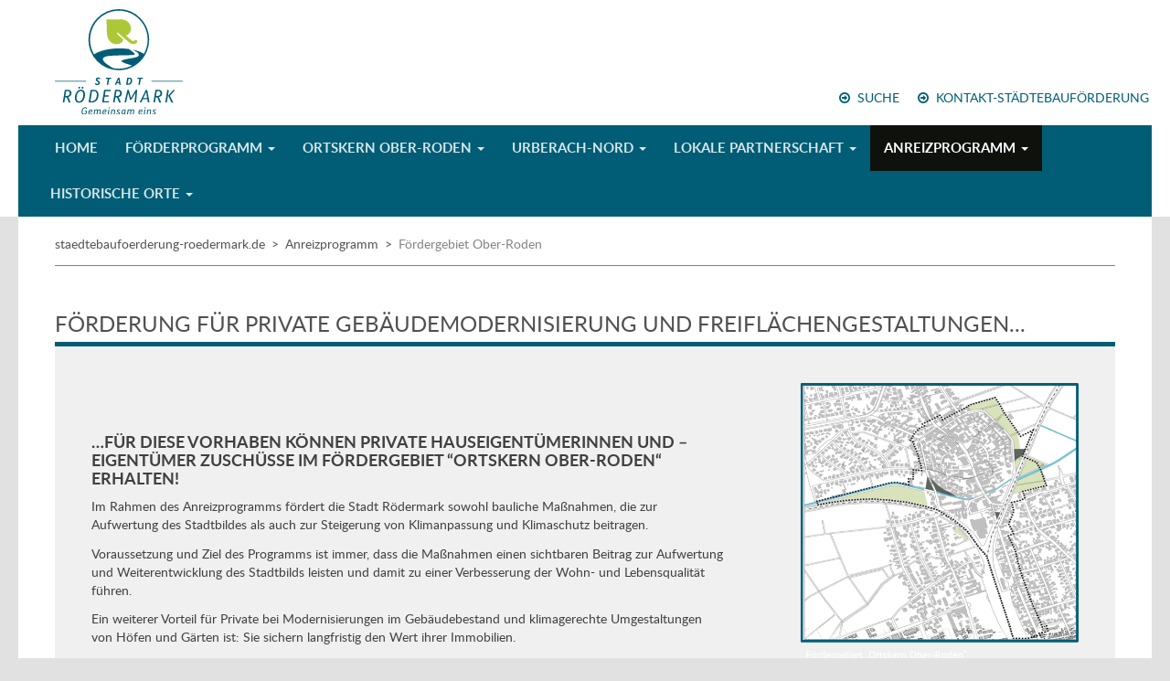

--- FILE ---
content_type: text/html;charset=utf-8
request_url: https://staedtebaufoerderung-roedermark.de/anreizprogramm/foerdergebiet-ober-roden/
body_size: 8007
content:
<!DOCTYPE html>
<html lang="de">
<head>

<meta charset="utf-8">
<!-- 
	This website is powered by TYPO3 - inspiring people to share!
	TYPO3 is a free open source Content Management Framework initially created by Kasper Skaarhoj and licensed under GNU/GPL.
	TYPO3 is copyright 1998-2018 of Kasper Skaarhoj. Extensions are copyright of their respective owners.
	Information and contribution at https://typo3.org/
-->

<base href="https://staedtebaufoerderung-roedermark.de/">
<link rel="shortcut icon" href="/fileadmin/t3-template/staedtebaufoerderung-roedermark.de/assets/img/favicon.ico" type="image/x-icon">
<title>Fördergebiet Ober-Roden</title>
<meta name="generator" content="TYPO3 CMS">
<meta name="author" content="roedermark.de">


<link rel="stylesheet" type="text/css" href="typo3temp/compressor/4aa6a76003-c6d4e296a64a8c8ba69a57491c2e945e.css.1723114293.gzip" media="all">
<link rel="stylesheet" type="text/css" href="typo3conf/ext/ew_roedermark/Resources/Public/Css/fullcalendar.1460561368.css" media="all">
<link rel="stylesheet" type="text/css" href="typo3temp/compressor/merged-0e8bf5580dea07c2404e6d8dfa79ef66-237cd790b8d994a2b23f7d5a01caad6c.css.1718627615.gzip" media="all">



<script src="typo3temp/compressor/merged-494d02ba742a412f0e138e6b21ce86c4-d05aea319c6c5460646da2c4c0948f66.js.1605704077.gzip" type="text/javascript"></script>
<!--[if lt IE 9]><script src="typo3temp/compressor/html5shiv.min-91b53f405f04a19a086e8a736b060688.js.1605704077.gzip" type="text/javascript"></script><![endif]-->
<!--[if lt IE 9]><script src="typo3temp/compressor/respond.min-1e9ad931f8f5c3506789e8fca3a7e238.js.1605704077.gzip" type="text/javascript"></script><![endif]-->


<meta http-equiv="X-UA-Compatible" content="IE=edge">
            <meta name="viewport" content="width=device-width, initial-scale=1, maximum-scale=1, user-scalable=no">

            <link rel="apple-touch-icon" sizes="57x57" href="fileadmin/t3-template/staedtebaufoerderung-roedermark.de/assets/img/favicon/apple-icon-57x57.png">
            <link rel="apple-touch-icon" sizes="60x60" href="fileadmin/t3-template/staedtebaufoerderung-roedermark.de/assets/img/favicon/apple-icon-60x60.png">
            <link rel="apple-touch-icon" sizes="72x72" href="fileadmin/t3-template/staedtebaufoerderung-roedermark.de/assets/img/favicon/apple-icon-72x72.png">
            <link rel="apple-touch-icon" sizes="76x76" href="fileadmin/t3-template/staedtebaufoerderung-roedermark.de/assets/img/favicon/apple-icon-76x76.png">
            <link rel="apple-touch-icon" sizes="114x114" href="fileadmin/t3-template/staedtebaufoerderung-roedermark.de/assets/img/favicon/apple-icon-114x114.png">
            <link rel="apple-touch-icon" sizes="120x120" href="fileadmin/t3-template/staedtebaufoerderung-roedermark.de/assets/img/favicon/apple-icon-120x120.png">
            <link rel="apple-touch-icon" sizes="144x144" href="fileadmin/t3-template/staedtebaufoerderung-roedermark.de/assets/img/favicon/apple-icon-144x144.png">
            <link rel="apple-touch-icon" sizes="152x152" href="fileadmin/t3-template/staedtebaufoerderung-roedermark.de/assets/img/favicon/apple-icon-152x152.png">
            <link rel="apple-touch-icon" sizes="180x180" href="fileadmin/t3-template/staedtebaufoerderung-roedermark.de/assets/img/favicon/apple-icon-180x180.png">
            <link rel="icon" type="image/png" sizes="192x192" href="fileadmin/t3-template/staedtebaufoerderung-roedermark.de/assets/img/favicon/android-icon-192x192.png">
            <link rel="icon" type="image/png" sizes="32x32" href="fileadmin/t3-template/staedtebaufoerderung-roedermark.de/assets/img/favicon/favicon-32x32.png">
            <link rel="icon" type="image/png" sizes="96x96" href="fileadmin/t3-template/staedtebaufoerderung-roedermark.de/assets/img/favicon/favicon-96x96.png">
            <link rel="icon" type="image/png" sizes="16x16" href="fileadmin/t3-template/staedtebaufoerderung-roedermark.de/assets/img/favicon/favicon-16x16.png">
            <meta name="msapplication-TileColor" content="#ffffff">
            <meta name="msapplication-TileImage" content="fileadmin/t3-template/staedtebaufoerderung-roedermark.de/assets/img/favicon/ms-icon-144x144.png">
            <meta name="theme-color" content="#ffffff">
</head>
<body role="document">
<script type="text/javascript"
        data-cmp-ab="1"
        src="https://cdn.consentmanager.net/delivery/autoblocking/64232da956a6.js"
        data-cmp-host="d.delivery.consentmanager.net"
        data-cmp-cdn="cdn.consentmanager.net"
        data-cmp-codesrc="1">
</script>

<div class="site-container-full-height">

    <header id="site-header">
        <div class="container-fluid">
            <div class="top">
                <div class="row">
                    <div class="col col-sm-4 col-md-3">
                        
        <a class="header-brand brand" href="/">
            <img src="fileadmin/t3-template/staedtebaufoerderung-roedermark.de/assets/img/logo.svg" alt="staedtebaufoerderung-roedermark.de" class="img-responsive" />
        </a>
    
                    </div>
                    <div class="col col-sm-8 col-md-9">
                        <nav class="sub-nav">
    <div class="sub-nav-inner clearfix">
        <ul class="nav nav-pills text-uppercase text-small">
            <li class="pid-2143 first"><a href="suche/">Suche</a></li><li class="pid-2142 last"><a href="kontakt-staedtebaufoerderung/">Kontakt-Städtebauförderung</a></li>
        </ul>
    </div>
</nav><!-- /.sub-nav -->
                    </div>
                </div>
            </div>
            <div class="bottom">
                <nav id="main-nav" class="navbar navbar-default navbar-mega navbar-displacing">
    <div class="inner">

        <div class="navbar-header visible-grid-float-breakpoint collapse">
            <div class="clearfix">
                <button type="button" class="btn btn-navbar-default btn-toggle visible-grid-float-breakpoint" data-toggle="collapse" data-target="#main-nav-navbar" aria-expanded="false" aria-controls="navbar" onclick="this.blur();">
                    <i class="fa fa-bars"></i>
                    <span class="caret"></span>
                    <span class="sr-only">Navigation</span>
                </button>
                <button type="button" class="btn btn-navbar-default btn-toggle hidden-grid-float-breakpoint" data-toggle="collapse" data-target="#main-nav .navbar-header" onclick="this.blur();">
                    <i class="fa fa-bars"></i>
                    <span class="sr-only">Navigation</span>
                </button>
                <div class="search">
                    <form id="search" action="suche/" method="post" role="search">        <input type="hidden" name="tx_indexedsearch[_sections]" value="0" />
        <input type="hidden" name="tx_indexedsearch[pointer]" value="0" />
        <input type="hidden" name="tx_indexedsearch[ext]" value="0" />
        <input type="hidden" name="tx_indexedsearch[lang]" value="de" />
        <input type="hidden" name="tx_indexedsearch[submit_button]" value="Absenden" /><div class="input-group"><input type="search" name="tx_indexedsearch[sword]" class="form-control sword" placeholder="Suchen" value="">            <span class="input-group-btn">
                <button type="submit" class="btn btn-navbar-default">
                    <i class="fa fa-search"></i>
                    <span class="sr-only">Absenden</span>
                </button>
            </span></div></form>
                </div>
            </div>
        </div>

        <div id="main-nav-navbar" class="navbar-collapse collapse">
            <ul class="nav navbar-nav navbar-left level-1 hidden-grid-float-breakpoint">
                <li class="pid-2191 first"><a href="/" class="text-uppercase">Home</a></li><li class="pid-2185 dropdown full-width"><a href="foerderprogramm/" class="dropdown-toggle text-uppercase" data-toggle="dropdown" role="button" aria-expanded="false">Förderprogramm <span class="caret"></span></a><div class="dropdown-menu row level-2 text-word-wrap"><div class="pid-2260 col col-md-3 first"><p class="title"><a href="foerderprogramm/das-foerderprogramm/" class="text-uppercase">Das Förderprogramm</a></p></div><div class="pid-2671 col col-md-3"><p class="title"><a href="foerderprogramm/das-isek/isek/" class="text-uppercase">Das ISEK</a></p></div><div class="pid-2261 col col-md-3 last"><p class="title"><a href="foerderprogramm/buergerbeteiligung-am-9-juni-2018/" class="text-uppercase">Bürgerbeteiligung am 9. Juni 2018</a></p></div></div></li><li class="pid-2169 dropdown full-width"><a href="stadtumbau-ober-roden/" class="dropdown-toggle text-uppercase" data-toggle="dropdown" role="button" aria-expanded="false">Ortskern Ober-Roden <span class="caret"></span></a><div class="dropdown-menu row level-2 text-word-wrap"><div class="pid-2926 col col-md-3 first"><p class="title"><a href="ortskern-ober-roden/das-foerdergebiet-ortskern-ober-roden/" class="text-uppercase">Das Fördergebiet Ortskern Ober-Roden</a></p></div><div class="pid-2263 col col-md-3"><p class="title"><a href="ortskern-ober-roden/massnahmenuebersicht/" class="text-uppercase">Maßnahmenübersicht</a></p></div><div class="pid-2264 col col-md-3"><p class="title"><a href="ortskern-ober-roden/aktuelle-projekte/" class="text-uppercase">Aktuelle Projekte</a></p><ul class="level-3"><li class="pid-2485 first"><a href="ortskern-ober-roden/aktuelle-projekte/anreizprogramm/">Anreizprogramm</a></li><li class="pid-2470"><a href="ortskern-ober-roden/aktuelle-projekte/umgestaltung-innerer-ring/">Umgestaltung Innerer Ring</a></li><li class="pid-2477"><a href="ortskern-ober-roden/aktuelle-projekte/umgestaltung-der-parkplaetze-in-der-pfarrgasse/">Umgestaltung der Parkplätze in der Pfarrgasse</a></li><li class="pid-2471"><a href="ortskern-ober-roden/aktuelle-projekte/neugestaltung-des-spielplatz-gartenstrasse/">Neugestaltung des Spielplatz Gartenstraße</a></li><li class="pid-2478"><a href="ortskern-ober-roden/aktuelle-projekte/umgestaltung-kirchenumfeld/">Umgestaltung Kirchenumfeld</a></li><li class="pid-2479"><a href="ortskern-ober-roden/aktuelle-projekte/ausbau-gruenzug-rathausplatz-zur-gruenen-mitte/">Ausbau Grünzug Rathausplatz zur Grünen Mitte</a></li><li class="pid-3105"><a href="ortskern-ober-roden/aktuelle-projekte/machbarkeitsstudien/">Machbarkeitsstudien</a></li><li class="pid-3094"><a href="ortskern-ober-roden/aktuelle-projekte/umgestaltung-parkplatz-glockengasse/">Umgestaltung Parkplatz Glockengasse</a></li><li class="pid-3103"><a href="ortskern-ober-roden/aktuelle-projekte/gestaltung-kreuzungsbereich-bahnuebergang-dieburger-strasse-1-bauabschnitt/">Gestaltung Kreuzungsbereich Bahnübergang Dieburger Straße / 1. Bauabschnitt</a></li><li class="pid-2483"><a href="ortskern-ober-roden/aktuelle-projekte/nutzungskonzept-plaetze-im-ortskern-ober-roden/">Nutzungskonzept &quot;Plätze im Ortskern Ober-Roden&quot;</a></li><li class="pid-2486"><a href="ortskern-ober-roden/aktuelle-projekte/verkehrskonzept-freiflaechen-des-funktionalen-ortskerns/">Verkehrskonzept &quot;Freiflächen des funktionalen Ortskerns&quot;</a></li><li class="pid-2487"><a href="ortskern-ober-roden/aktuelle-projekte/realisierungswettbewerb-freiflaechen-funktionaler-ortskern/">Realisierungswettbewerb &quot;Freiflächen funktionaler Ortskern&quot;</a></li><li class="pid-2489 last"><a href="ortskern-ober-roden/aktuelle-projekte/bedarfsermittlung-und-standortpruefung-rad-und-fussgaengerunterfuehrung/">Bedarfsermittlung und Standortprüfung Rad- und Fußgängerunterführung</a></li></ul></div><div class="pid-2265 col col-md-3 last"><p class="title"><a href="stadtumbau-ober-roden/buergerbeteiligung/" class="text-uppercase">Bürgerbeteiligung</a></p></div></div></li><li class="pid-2168 dropdown full-width"><a href="ortskern-ober-roden/" class="dropdown-toggle text-uppercase" data-toggle="dropdown" role="button" aria-expanded="false">Urberach-Nord <span class="caret"></span></a><div class="dropdown-menu row level-2 text-word-wrap"><div class="pid-2279 col col-md-3 first"><p class="title"><a href="urberach-nord/das-foerdergebiet-urberach-nord/" class="text-uppercase">Das Fördergebiet Urberach-Nord</a></p></div><div class="pid-2484 col col-md-3"><p class="title"><a href="urberach-nord/massnahmenuebersicht/" class="text-uppercase">Maßnahmenübersicht</a></p></div><div class="pid-2281 col col-md-3"><p class="title"><a href="urberach-nord/aktuelle-projekte/" class="text-uppercase">Aktuelle Projekte</a></p><ul class="level-3"><li class="pid-2490 first"><a href="urberach-nord/aktuelle-projekte/verbindung-aufwertung-und-ergaenzung-der-freiflaechen-entlang-der-rennwiesen/">Verbindung, Aufwertung und Ergänzung der Freiflächen entlang der Rennwiesen</a></li><li class="pid-2493"><a href="urberach-nord/aktuelle-projekte/aufwertung-und-umgestaltung-park-am-entenweiher/">Aufwertung und Umgestaltung Park am Entenweiher</a></li><li class="pid-2494"><a href="urberach-nord/aktuelle-projekte/gestaltung-bahnhofsvorplatz-urberach/">Gestaltung Bahnhofsvorplatz Urberach</a></li><li class="pid-2495"><a href="urberach-nord/aktuelle-projekte/qualifizierung-und-aufwertung-spielpark-am-badehaus/">Qualifizierung und Aufwertung Spielpark am Badehaus</a></li><li class="pid-2497"><a href="urberach-nord/aktuelle-projekte/anreizprogramm/">Anreizprogramm</a></li><li class="pid-2498 last"><a href="urberach-nord/aktuelle-projekte/initiative-wertvoller-vorgarten/">Initiative „Wertvoller Vorgarten“</a></li></ul></div><div class="pid-2282 col col-md-3 last"><p class="title"><a href="urberach-nord/buergerbeteiligung/" class="text-uppercase">Bürgerbeteiligung</a></p></div></div></li><li class="pid-2258 dropdown full-width"><a href="lokale-partnerschaft/" class="dropdown-toggle text-uppercase" data-toggle="dropdown" role="button" aria-expanded="false">Lokale Partnerschaft <span class="caret"></span></a><div class="dropdown-menu row level-2 text-word-wrap"><div class="pid-2288 col col-md-3 first"><p class="title"><a href="lokale-partnerschaft/allgemeine-informationen-lopa/" class="text-uppercase">Allgemeine Informationen LoPa</a></p></div><div class="pid-2287 col col-md-3 last"><p class="title"><a href="lokale-partnerschaft/login-lopa-mitglieder/" class="text-uppercase">Login LoPa Mitglieder</a></p></div></div></li><li class="pid-2670 dropdown full-width active"><a href="anreizprogramm/" class="dropdown-toggle text-uppercase" data-toggle="dropdown" role="button" aria-expanded="false">Anreizprogramm <span class="caret"></span></a><div class="dropdown-menu row level-2 text-word-wrap"><div class="pid-2674 col col-md-3 first"><p class="title"><a href="anreizprogramm/foerdergebiet-ober-roden/" class="text-uppercase">Fördergebiet Ober-Roden</a></p></div><div class="pid-2694 col col-md-3 last"><p class="title"><a href="anreizprogramm/foerdergebiet-urberach-nord/" class="text-uppercase">Fördergebiet Urberach-Nord</a></p></div></div></li><li class="pid-3080 last dropdown full-width"><a href="historische-orte/" class="dropdown-toggle text-uppercase" data-toggle="dropdown" role="button" aria-expanded="false">Historische Orte <span class="caret"></span></a><div class="dropdown-menu row level-2 text-word-wrap"><div class="pid-3082 col col-md-3 first"><p class="title"><a href="historische-orte/ober-roden/" class="text-uppercase">Ober-Roden</a></p><ul class="level-3"><li class="pid-3081 first"><a href="historische-orte/ober-roden/muehlstein-der-manevalschen-muehle/">Mühlstein der Maneval´schen Mühle</a></li><li class="pid-3085 last"><a href="historische-orte/ober-roden/schrankenwaerterhaeuschen/">Schrankenwärterhäuschen</a></li></ul></div><div class="pid-3084 col col-md-3 last"><p class="title"><a href="historische-orte/urberach/" class="text-uppercase">Urberach</a></p></div></div></li>
            </ul>
            <ul class="nav navbar-nav navbar-left level-1 visible-grid-float-breakpoint">
                <li class="pid-2191 first"><a href="/" class="text-uppercase">Home</a></li><li class="pid-2185 dropdown full-width"><a href="foerderprogramm/" class="dropdown-toggle text-uppercase" data-toggle="dropdown" role="button" aria-expanded="false">Förderprogramm <span class="caret"></span></a><ul class="dropdown-menu level-2" role="menu"><li class="pid-2260 first"><a href="foerderprogramm/das-foerderprogramm/" class="text-uppercase">Das Förderprogramm</a></li><li class="pid-2671"><a href="foerderprogramm/das-isek/isek/" class="text-uppercase">Das ISEK</a></li><li class="pid-2261 last"><a href="foerderprogramm/buergerbeteiligung-am-9-juni-2018/" class="text-uppercase">Bürgerbeteiligung am 9. Juni 2018</a></li></ul></li><li class="pid-2169 dropdown full-width"><a href="stadtumbau-ober-roden/" class="dropdown-toggle text-uppercase" data-toggle="dropdown" role="button" aria-expanded="false">Ortskern Ober-Roden <span class="caret"></span></a><ul class="dropdown-menu level-2" role="menu"><li class="pid-2926 first"><a href="ortskern-ober-roden/das-foerdergebiet-ortskern-ober-roden/" class="text-uppercase">Das Fördergebiet Ortskern Ober-Roden</a></li><li class="pid-2263"><a href="ortskern-ober-roden/massnahmenuebersicht/" class="text-uppercase">Maßnahmenübersicht</a></li><li class="pid-2264 dropdown full-width"><a href="ortskern-ober-roden/aktuelle-projekte/" class="text-uppercase">Aktuelle Projekte</a></li><li class="pid-2265 last"><a href="stadtumbau-ober-roden/buergerbeteiligung/" class="text-uppercase">Bürgerbeteiligung</a></li></ul></li><li class="pid-2168 dropdown full-width"><a href="ortskern-ober-roden/" class="dropdown-toggle text-uppercase" data-toggle="dropdown" role="button" aria-expanded="false">Urberach-Nord <span class="caret"></span></a><ul class="dropdown-menu level-2" role="menu"><li class="pid-2279 first"><a href="urberach-nord/das-foerdergebiet-urberach-nord/" class="text-uppercase">Das Fördergebiet Urberach-Nord</a></li><li class="pid-2484"><a href="urberach-nord/massnahmenuebersicht/" class="text-uppercase">Maßnahmenübersicht</a></li><li class="pid-2281 dropdown full-width"><a href="urberach-nord/aktuelle-projekte/" class="text-uppercase">Aktuelle Projekte</a></li><li class="pid-2282 last"><a href="urberach-nord/buergerbeteiligung/" class="text-uppercase">Bürgerbeteiligung</a></li></ul></li><li class="pid-2258 dropdown full-width"><a href="lokale-partnerschaft/" class="dropdown-toggle text-uppercase" data-toggle="dropdown" role="button" aria-expanded="false">Lokale Partnerschaft <span class="caret"></span></a><ul class="dropdown-menu level-2" role="menu"><li class="pid-2288 first"><a href="lokale-partnerschaft/allgemeine-informationen-lopa/" class="text-uppercase">Allgemeine Informationen LoPa</a></li><li class="pid-2287 last"><a href="lokale-partnerschaft/login-lopa-mitglieder/" class="text-uppercase">Login LoPa Mitglieder</a></li></ul></li><li class="pid-2670 dropdown full-width active"><a href="anreizprogramm/" class="dropdown-toggle text-uppercase" data-toggle="dropdown" role="button" aria-expanded="false">Anreizprogramm <span class="caret"></span></a><ul class="dropdown-menu level-2" role="menu"><li class="pid-2674 first active"><a href="anreizprogramm/foerdergebiet-ober-roden/" class="text-uppercase">Fördergebiet Ober-Roden</a></li><li class="pid-2694 last"><a href="anreizprogramm/foerdergebiet-urberach-nord/" class="text-uppercase">Fördergebiet Urberach-Nord</a></li></ul></li><li class="pid-3080 last dropdown full-width"><a href="historische-orte/" class="dropdown-toggle text-uppercase" data-toggle="dropdown" role="button" aria-expanded="false">Historische Orte <span class="caret"></span></a><ul class="dropdown-menu level-2" role="menu"><li class="pid-3082 first dropdown full-width"><a href="historische-orte/ober-roden/" class="text-uppercase">Ober-Roden</a></li><li class="pid-3084 last"><a href="historische-orte/urberach/" class="text-uppercase">Urberach</a></li></ul></li>
            </ul>
        </div>

    </div>
</nav>
            </div>
        </div>
    </header>

    <div class="navbar-displacing-place-maker hidden-grid-float-breakpoint"></div>

    
        <div class="contentBorder container-fluid">
            <div id="c12830" class="csc-default csc-image layout-0">




</div>
        </div>
    

    <div id="main-container" class="container-fluid" role="main">

        <div class="main-container-inner">

            <div class="rootline hidden-xs">
                    <p class="sr-only">You are here: </p>
                    <ul>
                        <li class="sp-link"><a href="https://staedtebaufoerderung-roedermark.de/">staedtebaufoerderung-roedermark.de</a></li><li class="pid-2670 first"><span class="s">&gt;</span><a href="anreizprogramm/" target="_top">Anreizprogramm</a></li><li class="pid-2674 last"><span class="s">&gt;</span>Fördergebiet Ober-Roden</li></ul>
                </div>

            <div class="row">

                <!--TYPO3SEARCH_begin-->

                

                    
                            
                                    
                                            <!-- no sidebar -->
                                            <div id="main-content" class="content col col-sm-12" role="main">
                                                <div id="c20619" class="csc-default text-underlined csc-header layout-2"><div class="inner">
<div id="c20619">
	

	
		
				
			

		

	
	
	
		<h3>Förderung für private Gebäudemodernisierung und Freiflächengestaltungen...</h3>
	
	
	
	
	
	



		

		




		
				
			
	


	


</div>
</div></div><div id="c20613" class="csc-default background-light-gray csc-gridelements_pi1 layout-52"><div class="inner"><div class="row"><div class="  col-md-8  "><div class="csc-default csc-div layout-0 csc-space-before-30">
<div id="c20615">
	
	<hr class="ce-div" />

	


</div>
</div><div id="c20612" class="csc-default background-light-gray csc-textmedia layout-52"><div class="inner">
<div id="c20612">
	
		


	

	<div class="ce-textpic ce-right ce-intext">
		
			











		

		<div class="ce-bodytext">
			
			<h4><b>…für diese Vorhaben können private Hauseigentümerinnen und –eigentümer Zuschüsse im Fördergebiet “Ortskern Ober-Roden“ erhalten!</b></h4>
<p>Im Rahmen des Anreizprogramms fördert die Stadt Rödermark sowohl bauliche Maßnahmen, die zur Aufwertung des Stadtbildes als auch zur Steigerung von Klimanpassung und Klimaschutz beitragen. </p>
<p>Voraussetzung und Ziel des Programms ist immer, dass die Maßnahmen einen sichtbaren Beitrag zur Aufwertung und Weiterentwicklung des Stadtbilds leisten und damit zu einer Verbesserung der Wohn- und Lebensqualität führen.</p>
<p>Ein weiterer Vorteil für Private bei Modernisierungen im Gebäudebestand und klimagerechte Umgestaltungen von Höfen und Gärten ist: Sie sichern langfristig den Wert ihrer Immobilien.</p>
<p>Der Förderung zu Grunde liegt immer eine kostenfreie, städtebauliche und gestalterische Beratung vor Beginn der Maßnahme. Termine dafür können Interessierte im Fördergebiet „Ortskern Ober-Roden“ mit Tanja Kloft 06074-911 220 vereinbaren.</p>
		</div>

		
	</div>

	


</div>

</div></div></div><div class="  col-md-4  "><div id="c20611" class="csc-default background-light-gray csc-image layout-52"><div class="inner">



	


<div class="csc-textpic csc-textpic-center csc-textpic-above"><div class="csc-textpic-imagewrap" data-csc-images="1" data-csc-cols="2"><div class="csc-textpic-center-outer"><div class="csc-textpic-center-inner"><figure class="csc-textpic-image csc-textpic-last"><a href="fileadmin/_processed_/2/4/csm_F%C3%B6rdergebiet_70072cbac4.png" class="lightbox" rel="lightbox[20611]"><img src="fileadmin/Roedermark/FB6/Bauverwaltung/F%C3%B6rdergebiet.png" width="562" height="575" class="img-responsive" alt=""></a></figure></div></div></div></div></div></div></div></div></div></div><div id="c20610" class="csc-default csc-gridelements_pi1 layout-0"><div class="row"><div class="  col-md-8  "><div id="c20609" class="csc-default csc-image layout-0 csc-space-before-150">




<div class="csc-textpic csc-textpic-center csc-textpic-above"><div class="csc-textpic-imagewrap" data-csc-images="1" data-csc-cols="2"><div class="csc-textpic-center-outer"><div class="csc-textpic-center-inner"><figure class="csc-textpic-image csc-textpic-last"><img src="fileadmin/_processed_/8/e/csm_Machen_Sie_mit_a7885eeecd.png" width="687" height="128" class="img-responsive" alt=""></figure></div></div></div></div></div></div><div class="  col-md-4  "><div id="c20608" class="csc-default csc-image layout-0 csc-space-before-50">




<div class="csc-textpic csc-textpic-center csc-textpic-above"><div class="csc-textpic-imagewrap" data-csc-images="1" data-csc-cols="2"><div class="csc-textpic-center-outer"><div class="csc-textpic-center-inner"><figure class="csc-textpic-image csc-textpic-last"><img src="fileadmin/_processed_/8/e/csm_Machen_Sie_mit_6c75e8b4f2.png" width="687" height="650" class="img-responsive" alt=""></figure></div></div></div></div></div></div></div></div><div id="c20620" class="csc-default background-light-gray csc-textmedia layout-52"><div class="inner">
<div id="c20620">
	
		


	

	<div class="ce-textpic ce-right ce-intext">
		
			











		

		<div class="ce-bodytext">
			
			<h4>Förderfähig sind Maßnahmen</h4><ul><li>zur Modernisierung und Instandsetzung von Wohn- und Nebengebäuden sowie Geschäftsflächen und Gastronomie</li><li>zur Schaffung oder Verbesserung gebäudebezogener Freiflächen</li><li>zum Erhalt der biologischen Vielfalt</li><li>zur Verbesserung des lokalen Wasserkreislaufs</li></ul><p>Wichtig ist - <b>es sind nur Maßnahmen förderfähig, die noch nicht begonnen wurden!!!</b></p>
<p><b><a href="fileadmin/Roedermark/FB6/Bauverwaltung/230705_OR_F%C3%B6rderrichtlinie_Anreizprogramm_rechtsg%C3%BCltig_-_gesch.pdf" title="Opens internal link in current window" class="download">Zu beachten sind die Richtlinien des Anreizprogramms der Stadt Rödermark!</a></b></p>
		</div>

		
	</div>

	


</div>

</div></div><div id="c20622" class="csc-default background-light-gray csc-textmedia layout-52"><div class="inner">
<div id="c20622">
	
		


	

	<div class="ce-textpic ce-right ce-intext">
		
			











		

		<div class="ce-bodytext">
			
			<h4>Wer wird gefördert?</h4>
<p>Antragsberechtigt sind private oder gewerbliche Eigentümerinnen und Eigentümer von Gebäuden, Anlagen und Grundstücken innerhalb des <b><a href="fileadmin/Roedermark/FB6/Bauverwaltung/F%C3%B6rdergebiet.png" title="Opens internal link in current window" class="download">Fördergebietes</a></b> sowie Erbbauberechtigte (Erbpachtvertrag ab 66 Jahren). Bei Anträgen von Eigentümergemeinschaften muss der Beschluss der Eigentümerversammlung vorgelegt werden.</p>
		</div>

		
	</div>

	


</div>

</div></div><div id="c20625" class="csc-default background-light-gray csc-gridelements_pi1 layout-52"><div class="inner"><div class="row"><div class="  col-md-6  "><div id="c20623" class="csc-default background-light-gray csc-textmedia layout-52"><div class="inner">
<div id="c20623">
	
		


	

	<div class="ce-textpic ce-right ce-intext">
		
			











		

		<div class="ce-bodytext">
			
			<h4>Wie hoch ist der Zuschuss?</h4>
<p>Die Förderobergrenze liegt unterhalb von 20.000 € je Liegenschaft für maximal jeweils eine Förderung von Modernisierungs- und Instandsetzungsmaßnahmen und eine Förderung zur Verbesserung und Gestaltung von Freiflächen.</p>
		</div>

		
	</div>

	


</div>

</div></div></div><div class="  col-md-6  "><div id="c20624" class="csc-default csc-image layout-0 csc-space-before-25">




<div class="csc-textpic csc-textpic-center csc-textpic-above"><div class="csc-textpic-imagewrap" data-csc-images="1" data-csc-cols="2"><div class="csc-textpic-center-outer"><div class="csc-textpic-center-inner"><figure class="csc-textpic-image csc-textpic-last"><img src="fileadmin/_processed_/b/a/csm_240806_Zuschuss_ac3d6555ce.png" width="437" height="189" class="img-responsive" alt=""></figure></div></div></div></div></div></div></div></div></div><div id="c20626" class="csc-default text-underlined csc-header layout-2 csc-space-before-80"><div class="inner">
<div id="c20626">
	

	
		
				
			

		

	
	
	
	
		<h4>Schritt für Schritt zur Förderung  </h4>
	
	
	
	
	



		

		




		
				
			
	


	


</div>
</div></div><div id="c20630" class="csc-default csc-gridelements_pi1 layout-0"><div class="row"><div class="  col-md-8  "><div id="c20627" class="csc-default csc-image layout-0">



	


<div class="csc-textpic csc-textpic-center csc-textpic-above"><div class="csc-textpic-imagewrap" data-csc-images="1" data-csc-cols="2"><div class="csc-textpic-center-outer"><div class="csc-textpic-center-inner"><figure class="csc-textpic-image csc-textpic-last"><img src="fileadmin/_processed_/7/c/csm_240806_Ablauf_Anreizprogramm_3fe80c3cf8.png" width="717" height="817" class="img-responsive" alt=""></figure></div></div></div></div></div></div><div class="  col-md-4  "><div id="c20628" class="csc-default csc-image layout-0 csc-space-before-150">




<div class="csc-textpic csc-textpic-center csc-textpic-above"><div class="csc-textpic-imagewrap" data-csc-images="1" data-csc-cols="2"><div class="csc-textpic-center-outer"><div class="csc-textpic-center-inner"><figure class="csc-textpic-image csc-textpic-last"><img src="fileadmin/_processed_/2/3/csm_230706_OR_Deckblatt_F%C3%B6rderrichtlinie_Anreizprogramm_ee09bab54b.gif" width="595" height="842" class="img-responsive" alt=""></figure></div></div></div></div></div></div></div></div><div id="c20629" class="csc-default background-light-gray csc-textmedia layout-52"><div class="inner">
<div id="c20629">
	
		


	

	<div class="ce-textpic ce-right ce-intext">
		
			











		

		<div class="ce-bodytext">
			
			<h2><span class="detail">Downloads:</span></h2>
<p>&nbsp;</p><div><h4>- <a href="fileadmin/Roedermark/FB6/Bauverwaltung/230705_OR_F%C3%B6rderrichtlinie_Anreizprogramm_rechtsg%C3%BCltig_-_gesch.pdf" title="Opens internal link in current window" class="download">Förderrichtlinie</a>&nbsp; </h4>
<h6>(PDF, ca.1900 kb)</h6>
<h4>&nbsp;</h4></div><h4>- <a href="fileadmin/Roedermark/FB6/Bauverwaltung/230705_OR_Antragsformular-Anreizprogramm_-_gesch.pdf" title="Opens internal link in current window" class="download">Antragsformular</a></h4>
<h6>(PDF, ca.320 kb)</h6>
<p>&nbsp;</p>
<h4>- <a href="https://portal-civ.ekom21.de/civ.public/start.html?oe=00.00.RM.D1.FB6.1.1&amp;mode=cc&amp;cc_key=Stadtbaufoerderung" title="Opens internal link in current window" target="_blank" class="external-link-new-window">Online-Antrag</a></h4>
<p>&nbsp;</p>
<h4>- <a href="fileadmin/Roedermark/FB6/Bauverwaltung/230705_R%C3%96_Checkliste_Antragsteller_einzureichende_Unterlagen_-_gesch.pdf" title="Initiates file download" class="download">Antragstellung Checkliste</a> </h4>
<h6>(PDF, ca.280 kb)</h6>
<h4>&nbsp;</h4>
<h4>- <a href="fileadmin/Roedermark/FB6/Bauverwaltung/230705_Stadtumbaugebiet__Ortskern_Ober-Roden_gesch.pdf" title="Initiates file download" class="download">Fördergebiet</a> </h4>
<h6>(PDF, ca.320 kb)</h6>
		</div>

		
	</div>

	


</div>

</div></div><div id="c20599" class="csc-default csc-gridelements_pi1 layout-0"><div class="row"><div class="  col-md-8  "><div id="c20597" class="csc-default text-underlined csc-header layout-2 csc-space-before-50"><div class="inner">
<div id="c20597">
	

	
		
				
			

		

	
	
	
		<h3>Beispiele umgesetzter Maßnahmen </h3>
	
	
	
	
	
	



		

		




		
				
			
	


	


</div>
</div></div><div id="c20598" class="csc-default csc-image layout-0 csc-space-before-20">




<div class="csc-textpic csc-textpic-center csc-textpic-above"><div class="csc-textpic-imagewrap" data-csc-images="1" data-csc-cols="2"><div class="csc-textpic-center-outer"><div class="csc-textpic-center-inner"><figure class="csc-textpic-image csc-textpic-last"><img src="fileadmin/_processed_/3/4/csm_Kath_a8bb76e5ef.jpg" width="1171" height="450" class="img-responsive" alt=""></figure></div></div></div></div></div></div><div class="  col-md-4  "><div class="csc-default csc-div layout-0 csc-space-before-150">
<div id="c20595">
	
	<hr class="ce-div" />

	


</div>
</div><div id="c20596" class="csc-default csc-textmedia layout-0">
<div id="c20596">
	
		

	
		
				
			

		

	
	
	
	
	
		<h5>Dieburger Strasse 14</h5>
	
	
	
	



		

		




		
				
			
	


	

	<div class="ce-textpic ce-right ce-intext">
		
			











		

		<div class="ce-bodytext">
			
			<p> <b>Modernisierung Gebäude:</b></p><ul><li>Fassadensanierung mit Dämmung / Putz / Anstrich </li><li>Dachdämmung / Neueindeckung </li></ul>
		</div>

		
	</div>

	


</div>

</div></div></div></div><div id="c20607" class="csc-default background-light-gray csc-gridelements_pi1 layout-52"><div class="inner"><div class="row"><div class="  col-md-8  "><div id="c20606" class="csc-default csc-image layout-0 csc-space-before-30">




<div class="csc-textpic csc-textpic-center csc-textpic-above"><div class="csc-textpic-imagewrap" data-csc-images="1" data-csc-cols="2"><div class="csc-textpic-center-outer"><div class="csc-textpic-center-inner"><figure class="csc-textpic-image csc-textpic-last"><img src="fileadmin/_processed_/2/8/csm_Bischoff_ba9da98f3a.jpg" width="1389" height="818" class="img-responsive" alt=""></figure></div></div></div></div></div></div><div class="  col-md-4  "><div class="csc-default csc-div layout-0 csc-space-before-60">
<div id="c20604">
	
	<hr class="ce-div" />

	


</div>
</div><div id="c20605" class="csc-default csc-textmedia layout-0">
<div id="c20605">
	
		

	
		
				
			

		

	
	
	
	
	
		<h5>Heitkämperstraße 14</h5>
	
	
	
	



		

		




		
				
			
	


	

	<div class="ce-textpic ce-right ce-intext">
		
			











		

		<div class="ce-bodytext">
			
			<p> <b>Freiflächen: </b></p><ul><li>versickerungsfähiger Pflasterbelag </li><li>Einbau einer Zisterne </li></ul><p><b>Gebäudemodernisierung: </b></p><ul><li>Ausstattung mit Fensterläden </li><li>Erneuerung der Hoftoranlage </li></ul>
		</div>

		
	</div>

	


</div>

</div></div></div></div></div><div id="c20603" class="csc-default csc-gridelements_pi1 layout-0 csc-space-before-20"><div class="row"><div class="  col-md-8  "><div id="c20602" class="csc-default csc-image layout-0 csc-space-before-30">




<div class="csc-textpic csc-textpic-center csc-textpic-above"><div class="csc-textpic-imagewrap" data-csc-images="1" data-csc-cols="2"><div class="csc-textpic-center-outer"><div class="csc-textpic-center-inner"><figure class="csc-textpic-image csc-textpic-last"><img src="fileadmin/_processed_/1/7/csm_Vorhaer-Nachher_af2387ce68.jpg" width="881" height="553" class="img-responsive" alt=""></figure></div></div></div></div></div></div><div class="  col-md-4  "><div class="csc-default csc-div layout-0 csc-space-before-70">
<div id="c20600">
	
	<hr class="ce-div" />

	


</div>
</div><div id="c20601" class="csc-default csc-textmedia layout-0">
<div id="c20601">
	
		

	
		
				
			

		

	
	
	
	
	
		<h5>Pfarrgasse 23</h5>
	
	
	
	



		

		




		
				
			
	


	

	<div class="ce-textpic ce-right ce-intext">
		
			











		

		<div class="ce-bodytext">
			
			<p> <b>Gebäudemodernisierung: </b></p><ul><li>Fassadensanierung mit Putz / Anstrich </li><li>Ausstattung mit Fensterläden </li></ul>
		</div>

		
	</div>

	


</div>

</div></div></div></div>
                                            </div>
                                        
                                
                        
                

                <!-- TYPO3SEARCH_end-->

            </div>

        </div>
    </div>

    

</div>


    <footer id="main-footer">
        <div class="container-fluid text-center-xs equalize-panel">
            <hr class="border" />
            <div class="row">
                <div class="pid-2139 first section col col-md-3 col-sm-6"><p class="headline title">Adresse<div class="footer-content"><div id="c8166" class="csc-default csc-textmedia layout-0">
<div id="c8166">
	
		


	

	<div class="ce-textpic ce-right ce-intext">
		
			











		

		<div class="ce-bodytext">
			
			<p><b>Stadtverwaltung&nbsp;Rödermark<br />Dieburger Straße 13-17<br />63322 Rödermark</b></p>
<p><b>Tel.: 06074 911-0</b></p>
		</div>

		
	</div>

	


</div>

</div></div></p></div><div class="pid-2138 section col col-md-3 col-sm-6"><p class="headline title">Öffnungszeiten Rathaus<div class="footer-content"><div id="c8165" class="csc-default csc-table layout-0">
<div id="c8165">
	


	
	
		<table class="ce-table">
			
			

				
						
								<tbody>
							
					

				<tr>
					
						

		
				
						
								<td>
							
					
			
	


		Montag
	


		
				
						
								</td>
							
					
			
	

					
						

		
				
						<td>
					
			
	


		08:00 - 12:00 Uhr
	


		
				
						</td>
					
			
	

					
				</tr>

				
						
					

			

				
						
					

				<tr>
					
						

		
				
						<td>
					
			
	


		Dienstag
	


		
				
						</td>
					
			
	

					
						

		
				<td>
			
	


		08:00 - 12:00 Uhr
	


		
				</td>
			
	

					
				</tr>

				
						
					

			

				
						
					

				<tr>
					
						

		
				
						<td>
					
			
	


		Mittwoch
	


		
				
						</td>
					
			
	

					
						

		
				<td>
			
	


		08:00 - 12:00 Uhr
	


		
				</td>
			
	

					
				</tr>

				
						
					

			

				
						
					

				<tr>
					
						

		
				
						<td>
					
			
	


		&nbsp;
	


		
				
						</td>
					
			
	

					
						

		
				<td>
			
	


		14:00 - 18:00 Uhr
	


		
				</td>
			
	

					
				</tr>

				
						
					

			

				
						
					

				<tr>
					
						

		
				
						<td>
					
			
	


		Donnerstag  
	


		
				
						</td>
					
			
	

					
						

		
				<td>
			
	


		08:00 - 12:00 Uhr
	


		
				</td>
			
	

					
				</tr>

				
						
					

			

				
						
							
						
					

				<tr>
					
						

		
				
						<td>
					
			
	


		Freitag
	


		
				
						</td>
					
			
	

					
						

		
				<td>
			
	


		08:00 - 12:00 Uhr
	


		
				</td>
			
	

					
				</tr>

				
						
							
									</tbody>
								
						
					

			
		</table>
	

	


</div>
</div></div></p></div><div class="pid-2134 last section col col-md-3 col-sm-6"><p class="headline title">Informationen<div class="footer-content"></div></p><ul><li class="pid-2137 first"><a href="kontakt-staedtebaufoerderung/">Kontaktformular</a></li><li class="pid-2136"><a href="informationen/impressum/">Impressum</a></li><li class="pid-2135 last"><a href="informationen/datenschutz/">Datenschutz</a></li></ul></div>
            </div>
        </div>
    </footer>


<a id="back-to-top" class="affix-top backtotop" href="#top">
    <i class="fa fa-3x fa-chevron-circle-up"></i>
    <span class="sr-only">Back to Top</span>
</a>

<!-- Matomo -->
<script type="text/plain" class="cmplazyload" data-cmp-vendor="s974">
    var _paq = window._paq || [];
    /* tracker methods like "setCustomDimension" should be called before "trackPageView" */
    _paq.push(['trackPageView']);
    _paq.push(['enableLinkTracking']);
    (function() {
        var u="https://www.stats.roedermark.de/";
        _paq.push(['setTrackerUrl', u+'matomo.php']);
        _paq.push(['setSiteId', '4']);
        var d=document, g=d.createElement('script'), s=d.getElementsByTagName('script')[0];
        g.type='text/javascript'; g.async=true; g.defer=true; g.src=u+'matomo.js'; s.parentNode.insertBefore(g,s);
    })();
</script>
<noscript><p><img src="https://stats.roedermark.de/matomo.php?idsite=4&amp;rec=1" style="border:0;" alt="" /></p></noscript>
<!-- End Matomo Code -->
<script src="typo3temp/compressor/merged-e26d5df16a462258b1c26f7ed9110b6d-94c7b608f75e07dc89b90840b2079892.js.1605712411.gzip" type="text/javascript"></script>
<script src="typo3temp/compressor/merged-6ab58cb0e59de910c1d8d857e0cee5b9-a942379028ce81887b9cbf8e92ba2459.js.1605704077.gzip" type="text/javascript"></script>


</body>
</html>

--- FILE ---
content_type: text/css; charset=utf-8
request_url: https://staedtebaufoerderung-roedermark.de/typo3temp/compressor/4aa6a76003-c6d4e296a64a8c8ba69a57491c2e945e.css.1723114293.gzip
body_size: -25
content:
.csc-space-before-30{margin-top:30px !important;}.csc-textpic-intext-right-nowrap .csc-textpic-text{margin-right:1411px;}.csc-textpic-intext-left-nowrap .csc-textpic-text{margin-left:1411px;}.csc-space-before-50{margin-top:50px !important;}.csc-space-before-150{margin-top:150px !important;}.csc-space-before-25{margin-top:25px !important;}.csc-space-before-80{margin-top:80px !important;}.csc-space-before-20{margin-top:20px !important;}.csc-space-before-60{margin-top:60px !important;}.csc-space-before-70{margin-top:70px !important;}


--- FILE ---
content_type: image/svg+xml
request_url: https://staedtebaufoerderung-roedermark.de/fileadmin/t3-template/staedtebaufoerderung-roedermark.de/assets/img/logo.svg
body_size: 4880
content:
<svg id="Ebene_1" data-name="Ebene 1" xmlns="http://www.w3.org/2000/svg" xmlns:xlink="http://www.w3.org/1999/xlink" viewBox="0 0 418.87 342.75"><defs><style>.cls-1{fill:none;}.cls-2{clip-path:url(#clip-path);}.cls-3{fill:#005d75;}.cls-4{fill:#acc837;}</style><clipPath id="clip-path" transform="translate(-1.1 -0.25)"><rect class="cls-1" width="421.07" height="343.52"/></clipPath></defs><title>Stadtmarke_Roedermark_CMYK_Farbanwendung</title><g class="cls-2"><path class="cls-3" d="M52.49,303.33a7.85,7.85,0,0,1-2.93.61,3.74,3.74,0,0,1-2.35-.64,6,6,0,0,1-1.56-2.53l-5.85-14.4H34.92l-2.81,17H27L33.7,262.7c3.9-.36,6.95-.55,9.15-.55a16.72,16.72,0,0,1,6.83,1.28,10,10,0,0,1,4.39,3.6,9.34,9.34,0,0,1,1.53,5.25A13.62,13.62,0,0,1,52.94,281a13.5,13.5,0,0,1-7.77,4.58Zm-2.44-30.44A5.9,5.9,0,0,0,48,268a8.93,8.93,0,0,0-5.82-1.68c-1.39,0-2.73.06-4,.19l-2.56,15.61h3.78q10.68,0,10.68-9.27" transform="translate(-1.1 -0.25)"/><path class="cls-3" d="M86.65,261.79a12.87,12.87,0,0,1,7.16,1.92,12,12,0,0,1,4.52,5.55,21.25,21.25,0,0,1,1.55,8.39,35.36,35.36,0,0,1-2.62,13.78A22.54,22.54,0,0,1,90.21,301a16.4,16.4,0,0,1-10.15,3.33q-6.41,0-9.88-4.27T66.7,288.51a35.15,35.15,0,0,1,2.65-13.76,22.61,22.61,0,0,1,7.11-9.64,16.61,16.61,0,0,1,10.19-3.32m-6.29,38.12a10,10,0,0,0,7.26-3.11,20.74,20.74,0,0,0,4.94-8.26,34.29,34.29,0,0,0,1.77-11.2c0-3.45-.72-6.17-2.16-8.14a7.17,7.17,0,0,0-6.13-3,10.15,10.15,0,0,0-7.29,3.05,19.78,19.78,0,0,0-4.85,8.2,35.79,35.79,0,0,0-1.71,11.32,13.71,13.71,0,0,0,2.13,8.11,7,7,0,0,0,6,3m.31-41.29a2.36,2.36,0,0,1-1.86-.8,2.9,2.9,0,0,1-.7-2,3.58,3.58,0,0,1,.91-2.56,3.11,3.11,0,0,1,2.38-1,2.39,2.39,0,0,1,1.86.79,3,3,0,0,1,.7,2.08,3.45,3.45,0,0,1-.94,2.5,3.15,3.15,0,0,1-2.35,1m10.79,0a2.37,2.37,0,0,1-1.86-.8,2.94,2.94,0,0,1-.7-2,3.59,3.59,0,0,1,.92-2.56,3.11,3.11,0,0,1,2.38-1,2.39,2.39,0,0,1,1.86.79,3.06,3.06,0,0,1,.7,2.08,3.46,3.46,0,0,1-1,2.5,3.14,3.14,0,0,1-2.35,1" transform="translate(-1.1 -0.25)"/><path class="cls-3" d="M127.82,262.15q8,0,12.11,3.94t4.12,11.56a32.15,32.15,0,0,1-2.78,13.9,19.65,19.65,0,0,1-7.87,8.85,23.66,23.66,0,0,1-12.17,3h-9.76l6.71-40.63a84.39,84.39,0,0,1,9.64-.61m.31,4.33a38.1,38.1,0,0,0-5.31.25l-5.37,32.39h4.39A15.47,15.47,0,0,0,131,296.5a16.06,16.06,0,0,0,5.64-7.57,31.68,31.68,0,0,0,1.93-11.53c0-3.53-.9-6.24-2.69-8.11s-4.37-2.81-7.74-2.81" transform="translate(-1.1 -0.25)"/><path class="cls-3" d="M175.4,299.12a3.92,3.92,0,0,1,2.53.64,2.52,2.52,0,0,1,.76,2,5.09,5.09,0,0,1-.24,1.59H155.63l6.78-40.81h21.65a5,5,0,0,1-.85,3.3,3.74,3.74,0,0,1-2.93,1H167L164.85,280h12.5l-.73,4.27H164.11l-2.44,14.82Z" transform="translate(-1.1 -0.25)"/><path class="cls-3" d="M217.06,303.33a7.81,7.81,0,0,1-2.93.61,3.75,3.75,0,0,1-2.35-.64,6.07,6.07,0,0,1-1.55-2.53l-5.86-14.4h-4.88l-2.8,17h-5.13l6.71-40.69c3.91-.36,7-.55,9.15-.55a16.77,16.77,0,0,1,6.84,1.28,10,10,0,0,1,4.39,3.6,9.41,9.41,0,0,1,1.52,5.25,12.48,12.48,0,0,1-10.43,13.3Zm-2.44-30.44a5.93,5.93,0,0,0-2-4.85,9,9,0,0,0-5.83-1.68c-1.38,0-2.72.06-4,.19l-2.57,15.61H204q10.67,0,10.67-9.27" transform="translate(-1.1 -0.25)"/><path class="cls-3" d="M241,262.4a2.91,2.91,0,0,1,1.92.58,3.26,3.26,0,0,1,1,1.86l6.22,24.09,14.15-24A5.62,5.62,0,0,1,266,263a4,4,0,0,1,2.23-.61,5.15,5.15,0,0,1,2.5.42L267,303.39h-5.07l3.18-31.78-13.42,22.45H247l-5.86-21.84-7,31.17h-4.94l9.33-40.57a7,7,0,0,1,2.5-.42" transform="translate(-1.1 -0.25)"/><path class="cls-3" d="M305.51,303.39,303.8,293H288.85L284,303.39h-5.31l19.76-40.32a6.2,6.2,0,0,1,2.5-.67,2.74,2.74,0,0,1,3,2.44l6.9,38.55ZM300,269.29l-9.09,19.34h12.2Z" transform="translate(-1.1 -0.25)"/><path class="cls-3" d="M349.06,303.33a7.81,7.81,0,0,1-2.93.61,3.75,3.75,0,0,1-2.35-.64,6.07,6.07,0,0,1-1.55-2.53l-5.86-14.4h-4.88l-2.8,17h-5.13l6.71-40.69c3.91-.36,7-.55,9.15-.55a16.77,16.77,0,0,1,6.84,1.28,10,10,0,0,1,4.39,3.6,9.41,9.41,0,0,1,1.52,5.25,12.48,12.48,0,0,1-10.43,13.3Zm-2.44-30.44a5.93,5.93,0,0,0-2-4.85,9,9,0,0,0-5.83-1.68c-1.38,0-2.72.06-4,.19l-2.57,15.61H336q10.67,0,10.67-9.27" transform="translate(-1.1 -0.25)"/><path class="cls-3" d="M367.73,303.39h-5.25l6.77-40.87a5.75,5.75,0,0,1,1.1-.12,3.54,3.54,0,0,1,2.65.85,3.86,3.86,0,0,1,.83,2.75,5.77,5.77,0,0,1-.07.79c0,.28-.08.55-.12.79Zm20-39.35a4.8,4.8,0,0,1,3.54-1.58,3.85,3.85,0,0,1,2.81,1.22l-16.29,17.84,10.8,21.87a6.88,6.88,0,0,1-2.69.55,4.83,4.83,0,0,1-2.35-.49,3.76,3.76,0,0,1-1.49-1.71l-9.64-19.43.25-1.76Z" transform="translate(-1.1 -0.25)"/><path class="cls-3" d="M100.31,318.8a8.25,8.25,0,0,1,3.63.73,4.75,4.75,0,0,1,2.21,2,2,2,0,0,1,.24.94,1.5,1.5,0,0,1-.8,1.46l-.8.41a5.25,5.25,0,0,0-1.87-2.29,5.47,5.47,0,0,0-3-.73A6.24,6.24,0,0,0,95.67,323a10.57,10.57,0,0,0-2.87,4.45,18.4,18.4,0,0,0-1,6.24,8,8,0,0,0,1.41,5A4.56,4.56,0,0,0,97,340.5a7.31,7.31,0,0,0,4.94-1.85l1-5.7H98.54l.41-2.43h7.3l-1.49,9a9.35,9.35,0,0,1-3.5,2.54,11,11,0,0,1-4.5.94,7.37,7.37,0,0,1-6-2.54,10.64,10.64,0,0,1-2.1-7,18.35,18.35,0,0,1,1.55-7.56,12.35,12.35,0,0,1,4.15-5.28,10.1,10.1,0,0,1,6-1.83" transform="translate(-1.1 -0.25)"/><path class="cls-3" d="M122.25,341.12A7.21,7.21,0,0,1,116.9,343a6,6,0,0,1-4.59-1.72,6.82,6.82,0,0,1-1.64-4.88,12,12,0,0,1,1.25-5.53,9.76,9.76,0,0,1,3.29-3.78,7.85,7.85,0,0,1,4.4-1.34,4.75,4.75,0,0,1,3.3,1.1,3.8,3.8,0,0,1,1.22,3,4.91,4.91,0,0,1-1.17,3.29,7.31,7.31,0,0,1-3.23,2.1,13.47,13.47,0,0,1-4.54.73c-.76,0-1.31,0-1.63,0v.45a4.67,4.67,0,0,0,1,3.16,3.36,3.36,0,0,0,2.69,1.15,5.53,5.53,0,0,0,4.45-2.22l.46.31a1.48,1.48,0,0,1,.73,1.18,1.74,1.74,0,0,1-.63,1.18m-7.41-7.19a9,9,0,0,0,4.65-1.08,3.22,3.22,0,0,0,1.82-2.82c0-1.3-.67-1.95-2-1.95a4.58,4.58,0,0,0-3.47,1.62,8.34,8.34,0,0,0-2,4.19c.26,0,.6,0,1,0" transform="translate(-1.1 -0.25)"/><path class="cls-3" d="M133.17,328.26a7.27,7.27,0,0,1,2.38-1.86,6.28,6.28,0,0,1,2.76-.65,3.92,3.92,0,0,1,2.33.7,3.4,3.4,0,0,1,1.32,1.91,7.74,7.74,0,0,1,2.56-2,7.12,7.12,0,0,1,3-.6A3.83,3.83,0,0,1,150.6,327a4.89,4.89,0,0,1,1.1,3.37,14.36,14.36,0,0,1-.24,2.47l-1.6,9.63h-3l1.6-9.63a10.78,10.78,0,0,0,.21-2,2.66,2.66,0,0,0-.61-1.88,2.22,2.22,0,0,0-1.72-.66,4,4,0,0,0-2.85,1.06,5,5,0,0,0-1.46,3l-1.64,10.12h-3l1.6-9.63a10.91,10.91,0,0,0,.18-1.81,3.14,3.14,0,0,0-.59-1.91,1.76,1.76,0,0,0-1.46-.8,4.26,4.26,0,0,0-2.94,1.18,5.15,5.15,0,0,0-1.62,3.06l-1.67,9.91h-3l2.71-16.38a3.79,3.79,0,0,1,.62-.07,1.62,1.62,0,0,1,1.85,1.81Z" transform="translate(-1.1 -0.25)"/><path class="cls-3" d="M168.42,341.12a7.19,7.19,0,0,1-5.35,1.88,6,6,0,0,1-4.59-1.72,6.82,6.82,0,0,1-1.63-4.88,11.82,11.82,0,0,1,1.25-5.53,9.74,9.74,0,0,1,3.28-3.78,7.9,7.9,0,0,1,4.4-1.34,4.75,4.75,0,0,1,3.3,1.1,3.77,3.77,0,0,1,1.22,3,5,5,0,0,1-1.16,3.29,7.34,7.34,0,0,1-3.24,2.1,13.45,13.45,0,0,1-4.53.73c-.77,0-1.31,0-1.64,0v.45a4.67,4.67,0,0,0,1,3.16,3.37,3.37,0,0,0,2.7,1.15,5.54,5.54,0,0,0,4.45-2.22l.45.31a1.46,1.46,0,0,1,.73,1.18,1.74,1.74,0,0,1-.63,1.18m-7.4-7.19a9,9,0,0,0,4.64-1.08,3.21,3.21,0,0,0,1.83-2.82,1.76,1.76,0,0,0-2-1.95A4.61,4.61,0,0,0,162,329.7a8.33,8.33,0,0,0-2,4.19c.25,0,.59,0,1,0" transform="translate(-1.1 -0.25)"/><path class="cls-3" d="M179.48,342.2a4.4,4.4,0,0,1-1,.37,4.64,4.64,0,0,1-1.09.15,2.93,2.93,0,0,1-2.11-.69,2.6,2.6,0,0,1-.68-2c0-.11,0-.23,0-.36s0-.26.05-.4l2.19-13.18a3,3,0,0,1,.63-.07,1.86,1.86,0,0,1,1.44.54,2.18,2.18,0,0,1,.51,1.55,7.12,7.12,0,0,1-.07.83l-1.71,10.23c0,.13,0,.26,0,.38s0,.23,0,.35a1.18,1.18,0,0,0,.23.8,1,1,0,0,0,.75.24,2.64,2.64,0,0,0,.66-.1Zm-.59-19.47a1.44,1.44,0,0,1-1.16-.49,1.75,1.75,0,0,1-.44-1.25,2.29,2.29,0,0,1,.57-1.6,1.92,1.92,0,0,1,1.48-.62,1.5,1.5,0,0,1,1.17.48,1.88,1.88,0,0,1,.43,1.29,2.22,2.22,0,0,1-.57,1.56,1.91,1.91,0,0,1-1.48.63" transform="translate(-1.1 -0.25)"/><path class="cls-3" d="M193.74,342.48l1.6-9.63a11.83,11.83,0,0,0,.21-2A2.63,2.63,0,0,0,195,329a2.18,2.18,0,0,0-1.7-.64,4.8,4.8,0,0,0-2.23.54,4.62,4.62,0,0,0-1.7,1.46,5.07,5.07,0,0,0-.87,2.17l-1.67,10h-2.95l2.71-16.38a3,3,0,0,1,.63-.07,1.61,1.61,0,0,1,1.84,1.81v.38a7.56,7.56,0,0,1,2.38-1.82,6.45,6.45,0,0,1,2.83-.65,4.12,4.12,0,0,1,3.2,1.22,4.83,4.83,0,0,1,1.12,3.41,14.44,14.44,0,0,1-.25,2.47l-1.6,9.63Z" transform="translate(-1.1 -0.25)"/><path class="cls-3" d="M207.82,343a7.22,7.22,0,0,1-4.9-1.43,1.43,1.43,0,0,1-.52-1.07,1.39,1.39,0,0,1,.38-1l.56-.59a5.71,5.71,0,0,0,4.06,1.74,3.34,3.34,0,0,0,2.26-.69,2.35,2.35,0,0,0,.8-1.88,2,2,0,0,0-.22-.92,3.27,3.27,0,0,0-.72-.89,13.65,13.65,0,0,0-1.8-1.29,11.59,11.59,0,0,1-2.09-1.58,4.72,4.72,0,0,1-1-1.46,4.28,4.28,0,0,1-.33-1.69,4,4,0,0,1,1.56-3.25,6.49,6.49,0,0,1,4.18-1.27,6.42,6.42,0,0,1,2.59.53,4.19,4.19,0,0,1,1.79,1.32,1.36,1.36,0,0,1,.31.83,1.45,1.45,0,0,1-.77,1.18l-.52.35a4,4,0,0,0-3.54-2,3.11,3.11,0,0,0-2,.57,1.89,1.89,0,0,0-.72,1.55,2,2,0,0,0,.37,1.22,4.21,4.21,0,0,0,1,.94l1.58,1.07a10.32,10.32,0,0,1,2.61,2.35,4.8,4.8,0,0,1-.9,6,6,6,0,0,1-4.07,1.35" transform="translate(-1.1 -0.25)"/><path class="cls-3" d="M231.19,339.18c0,.14,0,.26-.06.38s0,.23,0,.35a1.18,1.18,0,0,0,.22.8,1,1,0,0,0,.75.24,2.64,2.64,0,0,0,.66-.1l.25,1.35a4.7,4.7,0,0,1-1,.37,4.58,4.58,0,0,1-1.09.15,3,3,0,0,1-1.95-.54,2.44,2.44,0,0,1-.8-1.68,6.61,6.61,0,0,1-2,1.79,5,5,0,0,1-2.46.64,4.47,4.47,0,0,1-3.65-1.56,6.78,6.78,0,0,1-1.28-4.38,13,13,0,0,1,1.28-5.66,10.65,10.65,0,0,1,3.31-4.11,7.38,7.38,0,0,1,4.45-1.47,9,9,0,0,1,2.76.47,10.15,10.15,0,0,1,2.56,1.24Zm-3.59-11.13a4.21,4.21,0,0,0-2.95,1.29,8.67,8.67,0,0,0-2.12,3.32,12.18,12.18,0,0,0-.77,4.33q0,3.54,2.82,3.54a3.39,3.39,0,0,0,1.84-.57,4.64,4.64,0,0,0,1.48-1.51,6.18,6.18,0,0,0,.78-2.16l1.25-7.65a3.53,3.53,0,0,0-1.09-.47,5.73,5.73,0,0,0-1.24-.12" transform="translate(-1.1 -0.25)"/><path class="cls-3" d="M242.45,328.26a7.38,7.38,0,0,1,2.38-1.86,6.35,6.35,0,0,1,2.77-.65,3.94,3.94,0,0,1,2.33.7,3.4,3.4,0,0,1,1.32,1.91,7.61,7.61,0,0,1,2.55-2,7.19,7.19,0,0,1,3-.6,3.87,3.87,0,0,1,3.08,1.26,4.94,4.94,0,0,1,1.1,3.37,14.44,14.44,0,0,1-.25,2.47l-1.6,9.63h-2.95l1.6-9.63a10.78,10.78,0,0,0,.21-2,2.71,2.71,0,0,0-.61-1.88,2.23,2.23,0,0,0-1.72-.66,4.05,4.05,0,0,0-2.86,1.06,5.05,5.05,0,0,0-1.46,3l-1.63,10.12h-3l1.6-9.63a11.94,11.94,0,0,0,.17-1.81,3.08,3.08,0,0,0-.59-1.91,1.74,1.74,0,0,0-1.46-.8,4.26,4.26,0,0,0-2.94,1.18,5.09,5.09,0,0,0-1.61,3.06l-1.67,9.91h-3L240,326.1a3.79,3.79,0,0,1,.63-.07,1.61,1.61,0,0,1,1.84,1.81Z" transform="translate(-1.1 -0.25)"/><path class="cls-3" d="M286.09,341.12a7.21,7.21,0,0,1-5.35,1.88,6,6,0,0,1-4.59-1.72,6.82,6.82,0,0,1-1.64-4.88,12,12,0,0,1,1.25-5.53,9.76,9.76,0,0,1,3.29-3.78,7.87,7.87,0,0,1,4.4-1.34,4.75,4.75,0,0,1,3.3,1.1,3.8,3.8,0,0,1,1.22,3,4.91,4.91,0,0,1-1.17,3.29,7.25,7.25,0,0,1-3.23,2.1,13.47,13.47,0,0,1-4.54.73c-.76,0-1.31,0-1.63,0v.45a4.67,4.67,0,0,0,1,3.16,3.36,3.36,0,0,0,2.69,1.15,5.53,5.53,0,0,0,4.45-2.22l.46.31a1.48,1.48,0,0,1,.73,1.18,1.74,1.74,0,0,1-.63,1.18m-7.41-7.19a9,9,0,0,0,4.65-1.08,3.22,3.22,0,0,0,1.82-2.82c0-1.3-.67-1.95-2-1.95a4.58,4.58,0,0,0-3.47,1.62,8.34,8.34,0,0,0-2,4.19c.26,0,.6,0,1,0" transform="translate(-1.1 -0.25)"/><path class="cls-3" d="M297.15,342.2a4.81,4.81,0,0,1-1,.37,4.72,4.72,0,0,1-1.1.15A2.89,2.89,0,0,1,293,342a2.52,2.52,0,0,1-.68-2,2.3,2.3,0,0,1,0-.36c0-.13,0-.26.05-.4l2.19-13.18a2.94,2.94,0,0,1,.62-.07,1.89,1.89,0,0,1,1.45.54,2.22,2.22,0,0,1,.5,1.55,5.44,5.44,0,0,1-.07.83l-1.7,10.23c0,.13,0,.26,0,.38a2,2,0,0,0,0,.35,1.18,1.18,0,0,0,.22.8,1,1,0,0,0,.75.24,2.64,2.64,0,0,0,.66-.1Zm-.59-19.47a1.48,1.48,0,0,1-1.17-.49A1.79,1.79,0,0,1,295,321a2.29,2.29,0,0,1,.57-1.6,1.9,1.9,0,0,1,1.48-.62,1.49,1.49,0,0,1,1.16.48,1.89,1.89,0,0,1,.44,1.29,2.23,2.23,0,0,1-.58,1.56,1.89,1.89,0,0,1-1.47.63" transform="translate(-1.1 -0.25)"/><path class="cls-3" d="M311.4,342.48l1.6-9.63a11.83,11.83,0,0,0,.21-2,2.68,2.68,0,0,0-.59-1.86,2.18,2.18,0,0,0-1.7-.64,4.8,4.8,0,0,0-2.23.54,4.62,4.62,0,0,0-1.7,1.46,5.07,5.07,0,0,0-.87,2.17l-1.67,10h-3l2.71-16.38a3.1,3.1,0,0,1,.63-.07,1.61,1.61,0,0,1,1.84,1.81v.38a7.6,7.6,0,0,1,2.39-1.82,6.42,6.42,0,0,1,2.83-.65,4.12,4.12,0,0,1,3.2,1.22,4.88,4.88,0,0,1,1.11,3.41,14.36,14.36,0,0,1-.24,2.47l-1.6,9.63Z" transform="translate(-1.1 -0.25)"/><path class="cls-3" d="M325.49,343a7.25,7.25,0,0,1-4.91-1.43,1.46,1.46,0,0,1-.52-1.07,1.44,1.44,0,0,1,.38-1l.56-.59a5.73,5.73,0,0,0,4.07,1.74,3.36,3.36,0,0,0,2.26-.69,2.38,2.38,0,0,0,.8-1.88,2,2,0,0,0-.23-.92,3.42,3.42,0,0,0-.71-.89,14.72,14.72,0,0,0-1.81-1.29,11.82,11.82,0,0,1-2.08-1.58,4.59,4.59,0,0,1-1-1.46,4.28,4.28,0,0,1-.33-1.69,4,4,0,0,1,1.57-3.25,7.13,7.13,0,0,1,6.76-.74,4.13,4.13,0,0,1,1.79,1.32,1.38,1.38,0,0,1,.32.83,1.45,1.45,0,0,1-.77,1.18l-.52.35a4,4,0,0,0-3.55-2,3.13,3.13,0,0,0-2,.57,1.91,1.91,0,0,0-.71,1.55,2,2,0,0,0,.37,1.22,4.21,4.21,0,0,0,1,.94l1.58,1.07a10.32,10.32,0,0,1,2.61,2.35,4.78,4.78,0,0,1-.91,6,6,6,0,0,1-4.06,1.35" transform="translate(-1.1 -0.25)"/><path class="cls-3" d="M419,235.17H318.05a1,1,0,0,1,0-2H419a1,1,0,0,1,0,2" transform="translate(-1.1 -0.25)"/><path class="cls-3" d="M103,235.17H2.1a1,1,0,1,1,0-2H103a1,1,0,1,1,0,2" transform="translate(-1.1 -0.25)"/><path class="cls-3" d="M140.2,242.7a3.51,3.51,0,0,0,2.47-.83,2.76,2.76,0,0,0,.91-2.09,2.89,2.89,0,0,0-.79-2,11.64,11.64,0,0,0-2.87-2,10.2,10.2,0,0,1-3.61-3,6.56,6.56,0,0,1-1.08-3.8,6.09,6.09,0,0,1,1-3.53,6.53,6.53,0,0,1,2.85-2.33,9.87,9.87,0,0,1,4.12-.82,9,9,0,0,1,5.6,1.74,2.19,2.19,0,0,1,.86,1.7,2.75,2.75,0,0,1-.57,1.65,3.55,3.55,0,0,1-1.48,1.2,7.06,7.06,0,0,0-2.21-1.75,5.75,5.75,0,0,0-2.52-.54,3.16,3.16,0,0,0-2.08.66,2,2,0,0,0-.8,1.63,3,3,0,0,0,.66,1.9,9.54,9.54,0,0,0,2.68,1.93,14,14,0,0,1,4,3.18,5.92,5.92,0,0,1,1.16,3.7,6.79,6.79,0,0,1-2.24,5.38,8.94,8.94,0,0,1-6.1,2q-4.14,0-6.23-1.49a3.19,3.19,0,0,1-.94-.93,2.12,2.12,0,0,1-.27-1.09,2.86,2.86,0,0,1,.48-1.53,4.61,4.61,0,0,1,1.32-1.32,8.55,8.55,0,0,0,2.61,1.86,7.49,7.49,0,0,0,3,.57" transform="translate(-1.1 -0.25)"/><path class="cls-3" d="M178.94,226.64l-3.2,19.4H171l3.2-19.4H167.6a4.66,4.66,0,0,1,.8-3.06,3.63,3.63,0,0,1,2.75-.84h14.92a7.41,7.41,0,0,1-.35,2.3,2.15,2.15,0,0,1-1.06,1.21,4.72,4.72,0,0,1-2.14.39Z" transform="translate(-1.1 -0.25)"/><path class="cls-3" d="M216.84,246H212l-.73-5H204l-2.12,5h-4.83l10.85-22.88a5.23,5.23,0,0,1,2.22-.56,2.63,2.63,0,0,1,2.92,2.33Zm-11.23-8.73h5.14l-1.21-9.18Z" transform="translate(-1.1 -0.25)"/><path class="cls-3" d="M244.41,222.53c3.18,0,5.59.8,7.25,2.4s2.49,3.92,2.49,7a16.56,16.56,0,0,1-1.64,7.53,11.39,11.39,0,0,1-4.6,4.93,14.22,14.22,0,0,1-7.15,1.69h-6.5l3.82-23a42.64,42.64,0,0,1,6.33-.46m.21,3.72a20.12,20.12,0,0,0-2.43.11l-2.65,16h2a6.59,6.59,0,0,0,5.68-2.93,13.51,13.51,0,0,0,2.07-7.91,5.49,5.49,0,0,0-1.29-3.79,4.25,4.25,0,0,0-3.37-1.47" transform="translate(-1.1 -0.25)"/><path class="cls-3" d="M282.42,226.64l-3.2,19.4h-4.7l3.2-19.4h-6.64a4.66,4.66,0,0,1,.8-3.06,3.63,3.63,0,0,1,2.75-.84h14.91a7.45,7.45,0,0,1-.34,2.3,2.19,2.19,0,0,1-1.06,1.21,4.75,4.75,0,0,1-2.14.39Z" transform="translate(-1.1 -0.25)"/><path class="cls-3" d="M280.21,28.83A98.53,98.53,0,0,0,210.55.25h-.69a99.21,99.21,0,0,0,.65,198.42h.69a99.22,99.22,0,0,0,69-169.84m-69,164.84h-.65a94.14,94.14,0,0,1-18.35-1.8c-19.21-10.41-48.89-29.55-24.73-37.58,18.08-6,90.8-2.33,94.53-6.61,3.17-3.64-13.73-14.65-19-18a226,226,0,0,0-31.48-2c-34.86.24-65.32,8-82,19.53a94.16,94.16,0,0,1,80.5-142h.64a94.18,94.18,0,0,1,82.17,140.24c-9.7-6.17-23.56-11.12-40-14.21,7.4,2.85,24.18,10.23,23.31,18.44-1.11,10.51-35.87,8.62-54.84,17-9,4,13.39,11.23,32.68,16.39a93.74,93.74,0,0,1-42.71,10.58" transform="translate(-1.1 -0.25)"/><path class="cls-4" d="M170.42,33.81c.32,0,30-.27,47.22-.55,1,0,2,0,3,.07a31.56,31.56,0,0,1,20.66,9.2,29.28,29.28,0,0,1,8.43,15.33c2.41,11.66-3.13,22.67-13.58,27a22.81,22.81,0,0,1-2.75.93l16.28,13.88c6.48,5.29,9.26,4.83,13.15,1.74a5.06,5.06,0,0,1,6.29,7.92c-10.88,8.64-20.1,3.09-26.9-2.72l-6.08-5.18h0L205.88,75.59l0,0a5.06,5.06,0,0,0,.57,7.13l19.16,16.33a22.49,22.49,0,0,1-17.85,14.53c-10.66,1.73-20.05-1.81-27.77-10.58a31.43,31.43,0,0,1-7.46-16.83c-2.44-17.1-2-52-2.06-52.4" transform="translate(-1.1 -0.25)"/></g></svg>